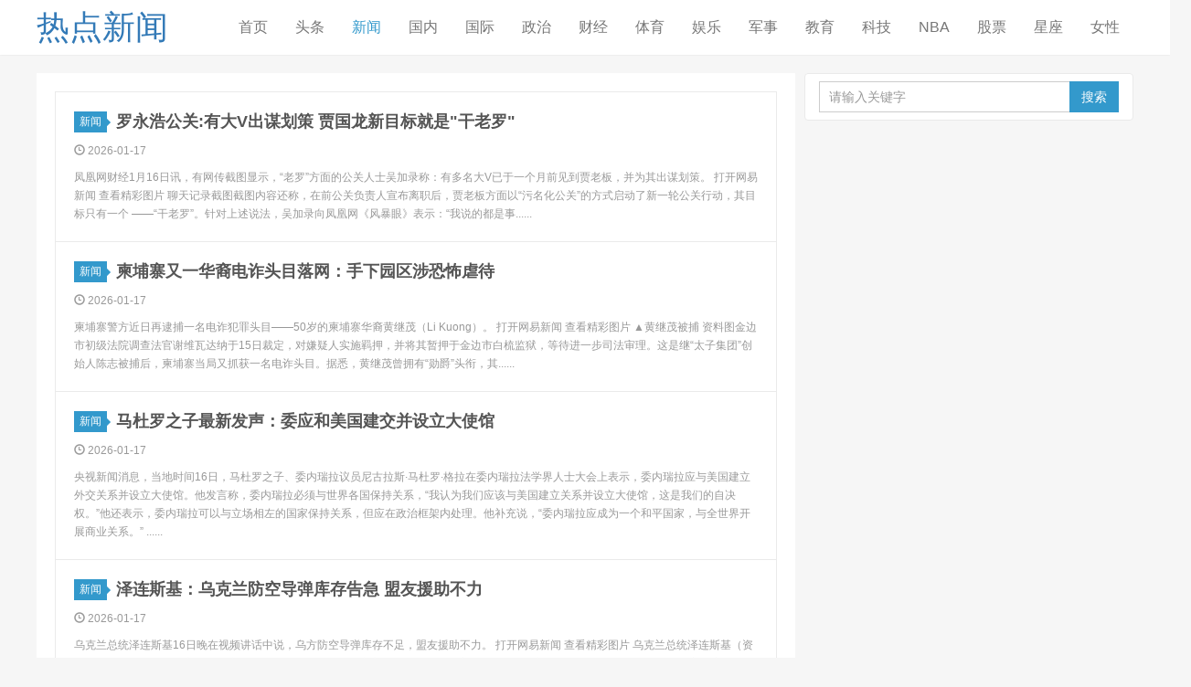

--- FILE ---
content_type: text/html; charset=utf-8
request_url: http://dongjingre.com/cate/2
body_size: 6666
content:
<!doctype html>
<html lang="zh-CN">
<head>
<meta charset="utf-8">
<meta name="renderer" content="webkit">
<meta http-equiv="X-UA-Compatible" content="IE=edge">
<meta name="viewport" content="width=device-width, initial-scale=1">
<title>热点新闻</title>
<meta name="keywords" content="热点新闻,新闻,热点,资讯,播报,实事">
<meta name="description" content="热点新闻，紧跟时下潮流热点，发布大家关心的新闻、资讯，让大家更加了解当下发生的事。">
<link rel="shortcut icon" href="http://dongjingre.com/public/default/images/favicon.ico?v=1000" type="image/x-icon" />
<link rel="stylesheet" type="text/css" href="http://dongjingre.com/public/default/css/bootstrap.min.css?v=1000">
<link rel="stylesheet" type="text/css" href="http://dongjingre.com/public/default/css/nprogress.css?v=1000">
<link rel="stylesheet" type="text/css" href="http://dongjingre.com/public/default/css/style.css?v=1000">
<link rel="stylesheet" type="text/css" href="http://dongjingre.com/public/default/css/font-awesome.min.css?v=1000">
<script src="http://dongjingre.com/public/default/js/jquery-2.1.4.min.js?v=1000" type="text/javascript"></script>
<script src="http://dongjingre.com/public/default/js/nprogress.js?v=1000" type="text/javascript"></script>
<script src="http://dongjingre.com/public/default/js/jquery.lazyload.min.js?v=1000" type="text/javascript"></script>
<!--[if gte IE 9]>
  <script src="http://dongjingre.com/public/default/js/jquery-1.11.1.min.js?v=1000" type="text/javascript"></script>
  <script src="http://dongjingre.com/public/default/js/html5shiv.min.js?v=1000" type="text/javascript"></script>
  <script src="http://dongjingre.com/public/default/js/respond.min.js?v=1000" type="text/javascript"></script>
  <script src="http://dongjingre.com/public/default/js/selectivizr-min.js?v=1000" type="text/javascript"></script>
<![endif]-->
<script>
var _hmt = _hmt || [];
(function() {
  var hm = document.createElement("script");
  hm.src = "https://hm.baidu.com/hm.js?ed35eb812925b80964aac08290f682c9";
  var s = document.getElementsByTagName("script")[0];
  s.parentNode.insertBefore(hm, s);
})();
</script>
<script charset="UTF-8" id="LA_COLLECT" src="//sdk.51.la/js-sdk-pro.min.js"></script>
<script>LA.init({id:"20VbfOYTWNk40eRW",ck:"20VbfOYTWNk40eRW"})</script>
<script async src="https://pagead2.googlesyndication.com/pagead/js/adsbygoogle.js?client=ca-pub-8121602848510280" crossorigin="anonymous"></script><script charset="UTF-8" id="LA_COLLECT" src="//sdk.51.la/js-sdk-pro.min.js"></script>
<script>LA.init({id:"20VbfOYTWNk40eRW",ck:"20VbfOYTWNk40eRW"})</script>
<style type="text/css">
.excerpt {padding-left:20px !important;;}
</style>
</head>
<body class="user-select">
<header class="header">
<nav class="navbar navbar-default" id="navbar">
<div class="container">
  <div class="navbar-header">
	<button type="button" class="navbar-toggle collapsed" data-toggle="collapse" data-target="#header-navbar" aria-expanded="false"> 
		<span class="sr-only"></span> 
		<span class="icon-bar"></span> 
		<span class="icon-bar"></span> 
		<span class="icon-bar"></span> 
	</button>
	<h1 class="logo hvr-bounce-in" style="margin-top:10px;">
		<a href="javascript:;" title="热点新闻">热点新闻</a>
		<!-- <a href="#" title="热点新闻"><img src="http://dongjingre.com/public/default/images/201610171329086541.png?v=1000" alt="热点新闻"></a> -->
	</h1>
  </div>
  <div class="collapse navbar-collapse" id="header-navbar">
	<form class="navbar-form visible-xs" action="http://dongjingre.com/search" method="post">
		<div class="input-group">
			<input type="text" name="keyword" class="form-control" placeholder="请输入关键字" maxlength="20" autocomplete="off">
			<span class="input-group-btn">
				<button class="btn btn-default btn-search" name="search" type="submit">搜索</button>
			</span> 
		</div>
	</form>
	<ul class="nav navbar-nav navbar-right">
	  <li><a data-cont="首页" title="首页" href="http://dongjingre.com/" class=''>首页</a></li>
	  	  <li><a data-cont="头条" title="头条" href="http://dongjingre.com/cate/1" class=''>头条</a></li>
	  	  <li><a data-cont="新闻" title="新闻" href="http://dongjingre.com/cate/2" class='on'>新闻</a></li>
	  	  <li><a data-cont="国内" title="国内" href="http://dongjingre.com/cate/3" class=''>国内</a></li>
	  	  <li><a data-cont="国际" title="国际" href="http://dongjingre.com/cate/4" class=''>国际</a></li>
	  	  <li><a data-cont="政治" title="政治" href="http://dongjingre.com/cate/5" class=''>政治</a></li>
	  	  <li><a data-cont="财经" title="财经" href="http://dongjingre.com/cate/6" class=''>财经</a></li>
	  	  <li><a data-cont="体育" title="体育" href="http://dongjingre.com/cate/7" class=''>体育</a></li>
	  	  <li><a data-cont="娱乐" title="娱乐" href="http://dongjingre.com/cate/8" class=''>娱乐</a></li>
	  	  <li><a data-cont="军事" title="军事" href="http://dongjingre.com/cate/9" class=''>军事</a></li>
	  	  <li><a data-cont="教育" title="教育" href="http://dongjingre.com/cate/10" class=''>教育</a></li>
	  	  <li><a data-cont="科技" title="科技" href="http://dongjingre.com/cate/11" class=''>科技</a></li>
	  	  <li><a data-cont="NBA" title="NBA" href="http://dongjingre.com/cate/12" class=''>NBA</a></li>
	  	  <li><a data-cont="股票" title="股票" href="http://dongjingre.com/cate/13" class=''>股票</a></li>
	  	  <li><a data-cont="星座" title="星座" href="http://dongjingre.com/cate/14" class=''>星座</a></li>
	  	  <li><a data-cont="女性" title="女性" href="http://dongjingre.com/cate/15" class=''>女性</a></li>
	  	</ul>
  </div>
</div>
</nav>
</header><section class="container">
<div class="content-wrap">
<div class="content">
  		  		  	<article class="excerpt">
  				<header>
						<a class="cat" href="http://dongjingre.com/2" title="新闻" >新闻<i></i></a>
						<h2><a href="http://dongjingre.com/item/429302" title="罗永浩公关:有大V出谋划策 贾国龙新目标就是"干老罗"" target="_blank" >罗永浩公关:有大V出谋划策 贾国龙新目标就是"干老罗"</a>
			</h2>
		</header>
		<p class="meta">
			<time class="time"><i class="glyphicon glyphicon-time"></i> 2026-01-17</time>
			<!-- 
			<span class="views"><i class="glyphicon glyphicon-eye-open"></i> 0</span>
			 -->
		</p>
		<p class="note">凤凰网财经1月16日讯，有网传截图显示，“老罗”方面的公关人士吴加录称：有多名大V已于一个月前见到贾老板，并为其出谋划策。
  
    
  
  
    打开网易新闻 查看精彩图片
    
  
聊天记录截图截图内容还称，在前公关负责人宣布离职后，贾老板方面以“污名化公关”的方式启动了新一轮公关行动，其目标只有一个 ——“干老罗”。针对上述说法，吴加录向凤凰网《风暴眼》表示：“我说的都是事......</p>
	</article>
	  	<article class="excerpt">
  				<header>
						<a class="cat" href="http://dongjingre.com/2" title="新闻" >新闻<i></i></a>
						<h2><a href="http://dongjingre.com/item/429301" title="柬埔寨又一华裔电诈头目落网：手下园区涉恐怖虐待" target="_blank" >柬埔寨又一华裔电诈头目落网：手下园区涉恐怖虐待</a>
			</h2>
		</header>
		<p class="meta">
			<time class="time"><i class="glyphicon glyphicon-time"></i> 2026-01-17</time>
			<!-- 
			<span class="views"><i class="glyphicon glyphicon-eye-open"></i> 0</span>
			 -->
		</p>
		<p class="note">柬埔寨警方近日再逮捕一名电诈犯罪头目——50岁的柬埔寨华裔黄继茂（Li Kuong）。
  
    
  
  
    打开网易新闻 查看精彩图片
    
  
▲黄继茂被捕 资料图金边市初级法院调查法官谢维瓦达纳于15日裁定，对嫌疑人实施羁押，并将其暂押于金边市白梳监狱，等待进一步司法审理。这是继“太子集团”创始人陈志被捕后，柬埔寨当局又抓获一名电诈头目。据悉，黄继茂曾拥有“勋爵”头衔，其......</p>
	</article>
	  	<article class="excerpt">
  				<header>
						<a class="cat" href="http://dongjingre.com/2" title="新闻" >新闻<i></i></a>
						<h2><a href="http://dongjingre.com/item/429300" title="马杜罗之子最新发声：委应和美国建交并设立大使馆" target="_blank" >马杜罗之子最新发声：委应和美国建交并设立大使馆</a>
			</h2>
		</header>
		<p class="meta">
			<time class="time"><i class="glyphicon glyphicon-time"></i> 2026-01-17</time>
			<!-- 
			<span class="views"><i class="glyphicon glyphicon-eye-open"></i> 0</span>
			 -->
		</p>
		<p class="note">央视新闻消息，当地时间16日，马杜罗之子、委内瑞拉议员尼古拉斯·马杜罗·格拉在委内瑞拉法学界人士大会上表示，委内瑞拉应与美国建立外交关系并设立大使馆。他发言称，委内瑞拉必须与世界各国保持关系，“我认为我们应该与美国建立关系并设立大使馆，这是我们的自决权。”他还表示，委内瑞拉可以与立场相左的国家保持关系，但应在政治框架内处理。他补充说，“委内瑞拉应成为一个和平国家，与全世界开展商业关系。”
  
 ......</p>
	</article>
	  	<article class="excerpt">
  				<header>
						<a class="cat" href="http://dongjingre.com/2" title="新闻" >新闻<i></i></a>
						<h2><a href="http://dongjingre.com/item/429303" title="泽连斯基：乌克兰防空导弹库存告急 盟友援助不力" target="_blank" >泽连斯基：乌克兰防空导弹库存告急 盟友援助不力</a>
			</h2>
		</header>
		<p class="meta">
			<time class="time"><i class="glyphicon glyphicon-time"></i> 2026-01-17</time>
			<!-- 
			<span class="views"><i class="glyphicon glyphicon-eye-open"></i> 0</span>
			 -->
		</p>
		<p class="note">乌克兰总统泽连斯基16日晚在视频讲话中说，乌方防空导弹库存不足，盟友援助不力。
  
    
  
  
    打开网易新闻 查看精彩图片
    
  
乌克兰总统泽连斯基（资料图）泽连斯基说，乌方急需防空系统和拦截弹，已对盟友实言相告，但盟友供应不足。乌国防部正在做工作，催促盟友加快供应速度。他还提醒乌民众务必重视防空警报。泽连斯基当天还在与捷克总统帕维尔会晤后的新闻发布会上宣布，乌克兰当......</p>
	</article>
	  	<article class="excerpt">
  				<header>
						<a class="cat" href="http://dongjingre.com/2" title="新闻" >新闻<i></i></a>
						<h2><a href="http://dongjingre.com/item/429304" title="房东助理回应嫣然医院"翻倍涨租金" ：我们像东郭先生" target="_blank" >房东助理回应嫣然医院"翻倍涨租金" ：我们像东郭先生</a>
			</h2>
		</header>
		<p class="meta">
			<time class="time"><i class="glyphicon glyphicon-time"></i> 2026-01-17</time>
			<!-- 
			<span class="views"><i class="glyphicon glyphicon-eye-open"></i> 0</span>
			 -->
		</p>
		<p class="note">1月14日晚间，李亚鹏在自媒体平台发布了长达30分钟的视频，回应了北京嫣然天使儿童医院（以下简称嫣然儿医）的房租纠纷。欠租事件发酵后，不少网民称想给医院捐款，李亚鹏发视频表示感谢。医院人员称，暂不过多回应，“以公告为准”。1月15日上午，针对视频内容，房东助理吴先生接受大象新闻采访时说，目前产生的每月两万多元物业费，还有水电等公共事业费用，由业主张先生一方来交。“本质来讲，他（李亚鹏）是受益方，我......</p>
	</article>
	  	<article class="excerpt">
  				<header>
						<a class="cat" href="http://dongjingre.com/2" title="新闻" >新闻<i></i></a>
						<h2><a href="http://dongjingre.com/item/429306" title="牛弹琴：欧洲勃然大怒兵发格陵兰岛 就问特朗普怕不怕" target="_blank" >牛弹琴：欧洲勃然大怒兵发格陵兰岛 就问特朗普怕不怕</a>
			</h2>
		</header>
		<p class="meta">
			<time class="time"><i class="glyphicon glyphicon-time"></i> 2026-01-17</time>
			<!-- 
			<span class="views"><i class="glyphicon glyphicon-eye-open"></i> 0</span>
			 -->
		</p>
		<p class="note">原标题：就问特朗普你怕不怕
  
    
  
  
    打开网易新闻 查看精彩图片
    
  
美国总统特朗普欧洲勃然大怒，多支军队兵发格陵兰岛，抗衡美国的吞并，天雷滚滚，就问特朗普：你怕不怕？我们先看一看欧洲“大军”的兵力配置。英国，1人。荷兰，1人。瑞典，2人。挪威，2人。德国，13人。法国，15人……所有加起来，也不到50人。别忘了，格陵兰是世界第一大岛，总面积超过200万平方公......</p>
	</article>
	  	<article class="excerpt">
  				<header>
						<a class="cat" href="http://dongjingre.com/2" title="新闻" >新闻<i></i></a>
						<h2><a href="http://dongjingre.com/item/429305" title="向特朗普献出诺奖奖章后 委反对派领袖收到一个礼品袋" target="_blank" >向特朗普献出诺奖奖章后 委反对派领袖收到一个礼品袋</a>
			</h2>
		</header>
		<p class="meta">
			<time class="time"><i class="glyphicon glyphicon-time"></i> 2026-01-17</time>
			<!-- 
			<span class="views"><i class="glyphicon glyphicon-eye-open"></i> 0</span>
			 -->
		</p>
		<p class="note">捞到诺贝尔和平奖奖牌，堪称特朗普与马查多共谋的一个国际玩笑。文|海上客美国总统唐纳德·特朗普这两天简直有点乐坏了的感觉。毕竟，诺贝尔和平奖奖牌到手！海叔在此并非是说特朗普获得诺贝尔和平奖了。毕竟此奖刚颁发不久，新一年度的和平奖花落谁家，现在还看不出端倪，起码要到11月以后才会有些候选人的眉目。其中是否有特朗普，还两说。而就在11月，美国中期选举将要举行。如果民主党控制了国会，特朗普未来两年的总统生......</p>
	</article>
	  	<article class="excerpt">
  				<header>
						<a class="cat" href="http://dongjingre.com/2" title="新闻" >新闻<i></i></a>
						<h2><a href="http://dongjingre.com/item/429308" title="媒体：女子向出轨丈夫公开道歉15天 成公开"处刑"对方" target="_blank" >媒体：女子向出轨丈夫公开道歉15天 成公开"处刑"对方</a>
			</h2>
		</header>
		<p class="meta">
			<time class="time"><i class="glyphicon glyphicon-time"></i> 2026-01-17</time>
			<!-- 
			<span class="views"><i class="glyphicon glyphicon-eye-open"></i> 0</span>
			 -->
		</p>
		<p class="note">1月15日话题登上微博热搜近日，河南女子牛娜在抖音连续多天发布向丈夫的公开道歉视频走红，引发网友关注。其称，因丈夫与已婚女同事持续5年婚外情，自己在社交平台曝光二人姓名、工作单位及消费证据等，遭丈夫起诉侵犯名誉权，法院判决牛娜需连续15天公开道歉。2026年1月12日，牛娜在抖音发布第一条道歉视频，标题简短而沉重：“我认错，服从判决。”短短数小时后，这条视频播放量破百万，点赞突破50万。
  
 ......</p>
	</article>
	  	<article class="excerpt">
  				<header>
						<a class="cat" href="http://dongjingre.com/2" title="新闻" >新闻<i></i></a>
						<h2><a href="http://dongjingre.com/item/429309" title="最后一刻紧急叫停打伊朗 特朗普：已收到伊朗保证" target="_blank" >最后一刻紧急叫停打伊朗 特朗普：已收到伊朗保证</a>
			</h2>
		</header>
		<p class="meta">
			<time class="time"><i class="glyphicon glyphicon-time"></i> 2026-01-17</time>
			<!-- 
			<span class="views"><i class="glyphicon glyphicon-eye-open"></i> 0</span>
			 -->
		</p>
		<p class="note">原标题：最后一刻叫停打伊朗，详情披露：以色列也来劝…► 文 观察者网 熊超然美国总统特朗普连日来对伊朗发出军事威胁，就在中东地区局势再度剑拔弩张之际，以色列突然出来充当“刹车皮”？当地时间1月15日，《纽约时报》援引一名美国高级官员当天的说法报道称，以色列总理内塔尼亚胡已请求特朗普推迟美国针对伊朗的任何军事打击计划。而与此同时，伊朗政府仍在努力应对全国范围的抗议活动。这名官员透露，内塔尼亚胡1月1......</p>
	</article>
	  	<article class="excerpt">
  				<header>
						<a class="cat" href="http://dongjingre.com/2" title="新闻" >新闻<i></i></a>
						<h2><a href="http://dongjingre.com/item/429312" title="特朗普或对反对美获得格陵兰岛的国家加关税 丹麦表态" target="_blank" >特朗普或对反对美获得格陵兰岛的国家加关税 丹麦表态</a>
			</h2>
		</header>
		<p class="meta">
			<time class="time"><i class="glyphicon glyphicon-time"></i> 2026-01-17</time>
			<!-- 
			<span class="views"><i class="glyphicon glyphicon-eye-open"></i> 0</span>
			 -->
		</p>
		<p class="note">当地时间16日，美国总统特朗普在白宫的一场活动上表示，其可能会对那些不支持美国获得格陵兰岛计划的国家加征关税。
  
    
  
  
    打开网易新闻 查看精彩图片
    
  
美国总统特朗普 资料图格陵兰岛位于北美洲东北方，是丹麦自治领地。美国总统特朗普多次扬言要得到格陵兰岛，并声称不排除动用武力的可能性。对此，丹麦等欧洲国家强烈反对。丹麦国防大臣波尔森表示，美国总统特朗普威胁要对......</p>
	</article>
		  <nav class="pagination" style="display: none;">
	<ul>
	  	  	  <li class="active"><span>1</span></li>
	  <li class="next-page"><a href="?page=2">下一页</a></li>	  	  <li class="prev-page"><a href="?page=1">上一页</a></li>	  <li class="active"><span>1</span></li>
	  <li class="next-page"><a href="?page=3">下一页</a></li>	  	  <li class="prev-page"><a href="?page=2">上一页</a></li>	  <li class="active"><span>1</span></li>
	  <li class="next-page"><a href="?page=4">下一页</a></li>	  	  <li class="prev-page"><a href="?page=3">上一页</a></li>	  <li class="active"><span>1</span></li>
	  <li class="next-page"><a href="?page=5">下一页</a></li>	  	  <li class="prev-page"><a href="?page=4">上一页</a></li>	  <li class="active"><span>1</span></li>
	  <li class="next-page"><a href="?page=6">下一页</a></li>	  	  <li class="prev-page"><a href="?page=5">上一页</a></li>	  <li class="active"><span>1</span></li>
	  <li class="next-page"><a href="?page=7">下一页</a></li>	  	  <li class="prev-page"><a href="?page=6">上一页</a></li>	  <li class="active"><span>1</span></li>
	  <li class="next-page"><a href="?page=8">下一页</a></li>	  	  <li class="prev-page"><a href="?page=7">上一页</a></li>	  <li class="active"><span>1</span></li>
	  <li class="next-page"><a href="?page=9">下一页</a></li>	  	  <li class="prev-page"><a href="?page=8">上一页</a></li>	  <li class="active"><span>1</span></li>
	  <li class="next-page"><a href="?page=10">下一页</a></li>	  	  <li class="prev-page"><a href="?page=9">上一页</a></li>	  <li class="active"><span>1</span></li>
	  <li class="next-page"><a href="?page=11">下一页</a></li>	  	  <li class="prev-page"><a href="?page=10">上一页</a></li>	  <li class="active"><span>1</span></li>
	  <li class="next-page"><a href="?page=12">下一页</a></li>	  	  <li class="prev-page"><a href="?page=11">上一页</a></li>	  <li class="active"><span>1</span></li>
	  <li class="next-page"><a href="?page=13">下一页</a></li>	  	  <li class="prev-page"><a href="?page=12">上一页</a></li>	  <li class="active"><span>1</span></li>
	  <li class="next-page"><a href="?page=14">下一页</a></li>	  	  <li class="prev-page"><a href="?page=13">上一页</a></li>	  <li class="active"><span>1</span></li>
	  <li class="next-page"><a href="?page=15">下一页</a></li>	  	  <li class="prev-page"><a href="?page=14">上一页</a></li>	  <li class="active"><span>1</span></li>
	  <li class="next-page"><a href="?page=16">下一页</a></li>	  	  <li class="prev-page"><a href="?page=15">上一页</a></li>	  <li class="active"><span>1</span></li>
	  <li class="next-page"><a href="?page=17">下一页</a></li>	  	  <li class="prev-page"><a href="?page=16">上一页</a></li>	  <li class="active"><span>1</span></li>
	  <li class="next-page"><a href="?page=18">下一页</a></li>	  	  <li class="prev-page"><a href="?page=17">上一页</a></li>	  <li class="active"><span>1</span></li>
	  <li class="next-page"><a href="?page=19">下一页</a></li>	  	  <li class="prev-page"><a href="?page=18">上一页</a></li>	  <li class="active"><span>1</span></li>
	  <li class="next-page"><a href="?page=20">下一页</a></li>	  	  <li class="prev-page"><a href="?page=19">上一页</a></li>	  <li class="active"><span>1</span></li>
	  <li class="next-page"><a href="?page=21">下一页</a></li>	  	  <li class="prev-page"><a href="?page=20">上一页</a></li>	  <li class="active"><span>1</span></li>
	  <li class="next-page"><a href="?page=22">下一页</a></li>	  	  <li class="prev-page"><a href="?page=21">上一页</a></li>	  <li class="active"><span>1</span></li>
	  <li class="next-page"><a href="?page=23">下一页</a></li>	  	  <li class="prev-page"><a href="?page=22">上一页</a></li>	  <li class="active"><span>1</span></li>
	  <li class="next-page"><a href="?page=24">下一页</a></li>	  	  <li class="prev-page"><a href="?page=23">上一页</a></li>	  <li class="active"><span>1</span></li>
	  <li class="next-page"><a href="?page=25">下一页</a></li>	  	  <li class="prev-page"><a href="?page=24">上一页</a></li>	  <li class="active"><span>1</span></li>
	  <li class="next-page"><a href="?page=26">下一页</a></li>	  	  <li class="prev-page"><a href="?page=25">上一页</a></li>	  <li class="active"><span>1</span></li>
	  <li class="next-page"><a href="?page=27">下一页</a></li>	  	  <li class="prev-page"><a href="?page=26">上一页</a></li>	  <li class="active"><span>1</span></li>
	  <li class="next-page"><a href="?page=28">下一页</a></li>	  	  <li class="prev-page"><a href="?page=27">上一页</a></li>	  <li class="active"><span>1</span></li>
	  <li class="next-page"><a href="?page=29">下一页</a></li>	  	  <li class="prev-page"><a href="?page=28">上一页</a></li>	  <li class="active"><span>1</span></li>
	  <li class="next-page"><a href="?page=30">下一页</a></li>	  	  <li class="prev-page"><a href="?page=29">上一页</a></li>	  <li class="active"><span>1</span></li>
	  <li class="next-page"><a href="?page=31">下一页</a></li>	  	  <li class="prev-page"><a href="?page=30">上一页</a></li>	  <li class="active"><span>1</span></li>
	  	  	  <li><span>共31 页</span></li>
	</ul>
  </nav>
</div>
</div>
<aside class="sidebar">
	<div class="fixed">
	  <div class="widget widget_search">
		<form class="navbar-form" action="/search" method="get">
		  <div class="input-group">
			<input type="text" name="keyword" class="form-control" size="35" placeholder="请输入关键字" maxlength="15" autocomplete="off" value="">
			<span class="input-group-btn">
			<button class="btn btn-default btn-search" type="submit">搜索</button>
			</span> </div>
		</form>
	  </div>
	</div>

			</aside></section>
<footer class="footer">
<div class="container">
<p><a href="mailto:domain6669@gmail.com">domain6669@gmail.com</a></p><br>
<p>Copyright &copy; 2020-2026. All rights reserved.</p>
</div>
<div id="gotop"><a class="gotop"></a></div>
</footer>
<script>
var pub_path = "/public/default";
</script>
<script src="http://dongjingre.com/public/default/js/bootstrap.min.js?v=1000" type="text/javascript"></script>
<script src="http://dongjingre.com/public/default/js/jquery.ias.js?v=1000" type="text/javascript"></script>
<script src="http://dongjingre.com/public/default/js/scripts.js?v=1000" type="text/javascript"></script>
</body>
</html>

--- FILE ---
content_type: text/html; charset=utf-8
request_url: https://www.google.com/recaptcha/api2/aframe
body_size: 266
content:
<!DOCTYPE HTML><html><head><meta http-equiv="content-type" content="text/html; charset=UTF-8"></head><body><script nonce="sztZ1XS1rEVTSASMjlHdng">/** Anti-fraud and anti-abuse applications only. See google.com/recaptcha */ try{var clients={'sodar':'https://pagead2.googlesyndication.com/pagead/sodar?'};window.addEventListener("message",function(a){try{if(a.source===window.parent){var b=JSON.parse(a.data);var c=clients[b['id']];if(c){var d=document.createElement('img');d.src=c+b['params']+'&rc='+(localStorage.getItem("rc::a")?sessionStorage.getItem("rc::b"):"");window.document.body.appendChild(d);sessionStorage.setItem("rc::e",parseInt(sessionStorage.getItem("rc::e")||0)+1);localStorage.setItem("rc::h",'1768703621281');}}}catch(b){}});window.parent.postMessage("_grecaptcha_ready", "*");}catch(b){}</script></body></html>

--- FILE ---
content_type: application/javascript
request_url: http://dongjingre.com/public/default/js/scripts.js?v=1000
body_size: 1765
content:
$('body').show();
$('.version').text(NProgress.version);
NProgress.start();
setTimeout(function() {
	NProgress.done();
	$('.fade').removeClass('out')
}, 1000);
(function() {
	$('img').attr('draggable', 'false');
	$('a').attr('draggable', 'false')
})();

function setCookie(name, value, time) {
	var strsec = getsec(time);
	var exp = new Date();
	exp.setTime(exp.getTime() + strsec * 1);
	document.cookie = name + "=" + escape(value) + ";expires=" + exp.toGMTString()
}
function getsec(str) {
	var str1 = str.substring(1, str.length) * 1;
	var str2 = str.substring(0, 1);
	if (str2 == "s") {
		return str1 * 1000
	} else if (str2 == "h") {
		return str1 * 60 * 60 * 1000
	} else if (str2 == "d") {
		return str1 * 24 * 60 * 60 * 1000
	}
}
function getCookie(name) {
	var arr, reg = new RegExp("(^| )" + name + "=([^;]*)(;|$)");
	if (arr = document.cookie.match(reg)) {
		return unescape(arr[2])
	} else {
		return null
	}
}
$.fn.navSmartFloat = function() {
	var position = function(element) {
			var top = element.position().top,
				pos = element.css("position");
			$(window).scroll(function() {
				var scrolls = $(this).scrollTop();
				if (scrolls > top) {
					$('.header-topbar').fadeOut(0);
					if (window.XMLHttpRequest) {
						element.css({
							position: "fixed",
							top: 0
						}).addClass("shadow")
					} else {
						element.css({
							top: scrolls
						})
					}
				} else {
					$('.header-topbar').fadeIn(500);
					element.css({
						position: pos,
						top: top
					}).removeClass("shadow")
				}
			})
		};
	return $(this).each(function() {
		position($(this))
	})
};
$("#navbar").navSmartFloat();
$("#gotop").hide();
$(window).scroll(function() {
	if ($(window).scrollTop() > 100) {
		$("#gotop").fadeIn()
	} else {
		$("#gotop").fadeOut()
	}
});
$("#gotop").click(function() {
	$('html,body').animate({
		'scrollTop': 0
	}, 500)
});
$("img.thumb").lazyload({
	placeholder: pub_path+"/images/occupying.png",
	effect: "fadeIn"
});
$(".single .content img").lazyload({
	placeholder: pub_path+"/images/occupying.png",
	effect: "fadeIn"
});
$('[data-toggle="tooltip"]').tooltip();
jQuery.ias({
	history: false,
	container: '.content',
	item: '.excerpt',
	pagination: '.pagination',
	next: '.next-page a',
	trigger: '查看更多',
	loader: '<div class="pagination-loading"><img src="'+pub_path+'/images/loading.gif" /></div>',
	triggerPageThreshold: 5,
	onRenderComplete: function() {
		$('.excerpt .thumb').lazyload({
			placeholder: pub_path+'/images/occupying.png',
			threshold: 400
		});
		$('.excerpt img').attr('draggable', 'false');
		$('.excerpt a').attr('draggable', 'false')
	}
});
$(window).scroll(function() {
	var sidebar = $('.sidebar');
	var sidebarHeight = sidebar.height();
	var windowScrollTop = $(window).scrollTop();
	if (windowScrollTop > sidebarHeight - 60 && sidebar.length) {
		$('.fixed').css({
			'position': 'fixed',
			'top': '70px',
			'width': '360px'
		})
	} else {
		$('.fixed').removeAttr("style")
	}
});
document.onkeydown = function(event) {
	var e = event || window.event || arguments.callee.caller.arguments[0];
	if (e.keyCode === 67 || e.keyCode === 86 || e.keyCode === 13) return true;
	if ((e.keyCode === 123) || (e.ctrlKey) || (e.ctrlKey) && (e.keyCode === 85)) {
		return false
	}
};
function SiteSearch(send_url, divTgs) {
	var str = $.trim($(divTgs).val());
	if (str.length > 0 && str != "请输入关键字") {
		str = str.replace(/\s+/g, "");
		str = str.replace(/[\ |\~|\`|\!|\@|\#|\$|\%|\^|\&|\*|\(|\)|\-|\_|\+|\=|\||\\|\[|\]|\{|\}|\;|\:|\"|\'|\,|\<|\.|\>|\/|\?|\，|\。|\：|\；|\·|\~|\！|\、|\《|\》|\‘|\“|\”|\【|\】|\?{|\}|\-|\=|\——|\+|\’|\—|\？]/g, "");
		str = str.replace(/<[^>]*>|/g, "");
		window.location.href = send_url + "?keyword=" + encodeURI(str)
	}
	return false
}